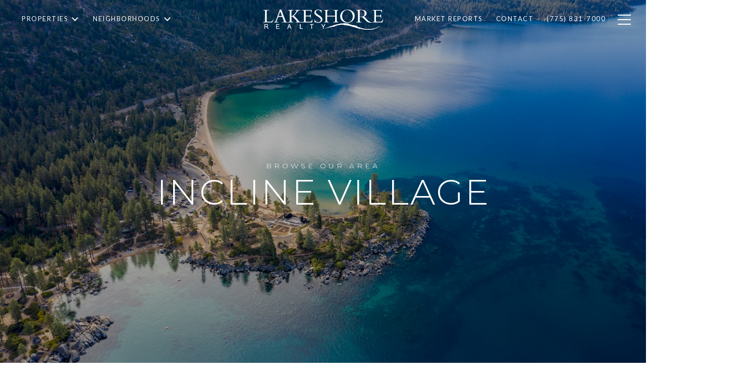

--- FILE ---
content_type: text/html
request_url: https://lakeshorerealty.com/modals.html
body_size: 4409
content:
    <style>
        #modal-2f355cd1-efdc-4fed-b7f0-74742bab427a .modal-content .popup-modal__close{opacity:1;}#modal-2f355cd1-efdc-4fed-b7f0-74742bab427a .close{display:none;}#modal-2f355cd1-efdc-4fed-b7f0-74742bab427a .modal-content{height:100%;padding:80px 70px;}@media (max-width: 768px){#modal-2f355cd1-efdc-4fed-b7f0-74742bab427a .modal-content{padding:24px;}}#modal-2f355cd1-efdc-4fed-b7f0-74742bab427a .modal-content .popup-modal__close{display:block;}#modal-2f355cd1-efdc-4fed-b7f0-74742bab427a .popup-modal{width:-webkit-fit-content;width:-moz-fit-content;width:fit-content;max-width:100%;margin-left:auto;margin-right:auto;position:relative;}#modal-2f355cd1-efdc-4fed-b7f0-74742bab427a .popup-modal.with-image{height:100%;}#modal-2f355cd1-efdc-4fed-b7f0-74742bab427a .popup-modal .lp-btn{-webkit-flex-shrink:0;-ms-flex-negative:0;flex-shrink:0;}#modal-2f355cd1-efdc-4fed-b7f0-74742bab427a .popup-modal .lp-text--subtitle{max-width:100%;}#modal-2f355cd1-efdc-4fed-b7f0-74742bab427a .popup-modal__close{position:absolute;right:5px;top:5px;z-index:10;background-color:transparent;border:none;width:40px;height:40px;cursor:pointer;opacity:0.2;display:none;color:inherit;}#modal-2f355cd1-efdc-4fed-b7f0-74742bab427a .popup-modal__close:before,#modal-2f355cd1-efdc-4fed-b7f0-74742bab427a .popup-modal__close:after{display:block;content:'';position:absolute;width:20px;height:2px;background-color:currentColor;left:50%;top:50%;}#modal-2f355cd1-efdc-4fed-b7f0-74742bab427a .popup-modal__close:before{-webkit-transform:translate(-50%, -50%) rotate(45deg);-moz-transform:translate(-50%, -50%) rotate(45deg);-ms-transform:translate(-50%, -50%) rotate(45deg);transform:translate(-50%, -50%) rotate(45deg);}#modal-2f355cd1-efdc-4fed-b7f0-74742bab427a .popup-modal__close:after{-webkit-transform:translate(-50%, -50%) rotate(-45deg);-moz-transform:translate(-50%, -50%) rotate(-45deg);-ms-transform:translate(-50%, -50%) rotate(-45deg);transform:translate(-50%, -50%) rotate(-45deg);}#modal-2f355cd1-efdc-4fed-b7f0-74742bab427a .popup-modal__container{margin-left:auto;margin-right:auto;position:relative;height:100%;}#modal-2f355cd1-efdc-4fed-b7f0-74742bab427a .popup-modal__container--with-image{min-height:463px;}@media (max-width: 768px){#modal-2f355cd1-efdc-4fed-b7f0-74742bab427a .popup-modal__container--with-image{-webkit-flex-direction:column;-ms-flex-direction:column;flex-direction:column;overflow-y:auto;}}#modal-2f355cd1-efdc-4fed-b7f0-74742bab427a .popup-modal__container--with-image .popup-modal__scroll{-webkit-flex-direction:row;-ms-flex-direction:row;flex-direction:row;display:-webkit-box;display:-webkit-flex;display:-ms-flexbox;display:flex;height:100%;min-height:463px;}@media (max-width: 768px){#modal-2f355cd1-efdc-4fed-b7f0-74742bab427a .popup-modal__container--with-image .popup-modal__scroll{-webkit-flex-direction:column;-ms-flex-direction:column;flex-direction:column;min-height:100%;height:auto;}}#modal-2f355cd1-efdc-4fed-b7f0-74742bab427a .popup-modal__container--with-image .popup-modal__image{width:50%;object-fit:cover;display:block;-webkit-flex-shrink:0;-ms-flex-negative:0;flex-shrink:0;}@media (max-width: 768px){#modal-2f355cd1-efdc-4fed-b7f0-74742bab427a .popup-modal__container--with-image .popup-modal__image{width:100%;height:322px;}}#modal-2f355cd1-efdc-4fed-b7f0-74742bab427a .popup-modal__container--with-image .popup-modal__form-field{margin-left:0;width:100%;max-width:100%;}@media (max-width: 768px){#modal-2f355cd1-efdc-4fed-b7f0-74742bab427a .popup-modal__container--with-image .popup-modal__form-field{max-width:415px;}}#modal-2f355cd1-efdc-4fed-b7f0-74742bab427a .popup-modal__container--with-image .popup-modal__title-group{text-align:left;}#modal-2f355cd1-efdc-4fed-b7f0-74742bab427a .popup-modal__container--with-image .popup-modal__form{width:100%;}#modal-2f355cd1-efdc-4fed-b7f0-74742bab427a .popup-modal__container--with-image .popup-modal__form.success{width:100%;}#modal-2f355cd1-efdc-4fed-b7f0-74742bab427a .popup-modal__container--with-image .popup-modal__form-group{width:50%;padding-left:130px;padding-right:130px;}@media (max-width: 1200px){#modal-2f355cd1-efdc-4fed-b7f0-74742bab427a .popup-modal__container--with-image .popup-modal__form-group{width:100%;padding:30px 50px;}}@media (max-width: 768px){#modal-2f355cd1-efdc-4fed-b7f0-74742bab427a .popup-modal__container--with-image .popup-modal__form-group{width:100%;padding:20px;}}#modal-2f355cd1-efdc-4fed-b7f0-74742bab427a .popup-modal__container--with-image .popup-modal__form-scroll{display:-webkit-box;display:-webkit-flex;display:-ms-flexbox;display:flex;-webkit-box-pack:start;-ms-flex-pack:start;-webkit-justify-content:flex-start;justify-content:flex-start;-webkit-align-items:flex-start;-webkit-box-align:flex-start;-ms-flex-align:flex-start;align-items:flex-start;-webkit-flex-direction:column;-ms-flex-direction:column;flex-direction:column;margin-top:auto;margin-bottom:auto;}@media (max-width: 768px){#modal-2f355cd1-efdc-4fed-b7f0-74742bab427a .popup-modal__container--with-image .popup-modal__form-scroll{width:100%;padding:20px;min-height:auto;overflow-y:unset;}}#modal-2f355cd1-efdc-4fed-b7f0-74742bab427a .popup-modal__title-group{margin-left:0;margin-right:0;}#modal-2f355cd1-efdc-4fed-b7f0-74742bab427a .popup-modal__scroll{max-height:100%;overflow-y:auto;}#modal-2f355cd1-efdc-4fed-b7f0-74742bab427a .popup-modal__form{text-align:center;max-width:100%;width:860px;display:-webkit-box;display:-webkit-flex;display:-ms-flexbox;display:flex;-webkit-flex-direction:column;-ms-flex-direction:column;flex-direction:column;-webkit-box-pack:center;-ms-flex-pack:center;-webkit-justify-content:center;justify-content:center;position:relative;margin-bottom:0;height:100%;margin-left:auto;margin-right:auto;}#modal-2f355cd1-efdc-4fed-b7f0-74742bab427a .popup-modal__form-group{padding:80px;width:100%;overflow-y:auto;display:-webkit-box;display:-webkit-flex;display:-ms-flexbox;display:flex;}@media (max-width: 768px){#modal-2f355cd1-efdc-4fed-b7f0-74742bab427a .popup-modal__form-group{padding:30px;overflow-y:unset;}}#modal-2f355cd1-efdc-4fed-b7f0-74742bab427a .popup-modal__form-scroll{width:100%;}#modal-2f355cd1-efdc-4fed-b7f0-74742bab427a .popup-modal__form-field{max-width:415px;margin-left:auto;margin-right:auto;}#modal-2f355cd1-efdc-4fed-b7f0-74742bab427a .popup-modal__input{width:100%;margin-bottom:0;}#modal-2f355cd1-efdc-4fed-b7f0-74742bab427a .popup-modal .thank-you{display:none;padding:80px;width:100vw;max-width:100%;-webkit-flex-direction:column;-ms-flex-direction:column;flex-direction:column;-webkit-box-pack:center;-ms-flex-pack:center;-webkit-justify-content:center;justify-content:center;-webkit-align-items:center;-webkit-box-align:center;-ms-flex-align:center;align-items:center;}@media (max-width: 768px){#modal-2f355cd1-efdc-4fed-b7f0-74742bab427a .popup-modal .thank-you{padding:30px;}}#modal-2f355cd1-efdc-4fed-b7f0-74742bab427a .popup-modal .success .thank-you{display:-webkit-box;display:-webkit-flex;display:-ms-flexbox;display:flex;}#modal-2f355cd1-efdc-4fed-b7f0-74742bab427a .popup-modal .success .popup-modal__form-scroll{display:none;}#modal-2f355cd1-efdc-4fed-b7f0-74742bab427a .popup-modal .success .popup-modal__image{display:none;}#modal-2f355cd1-efdc-4fed-b7f0-74742bab427a .popup-modal .success .popup-modal__form-group{display:none;}#modal-2f355cd1-efdc-4fed-b7f0-74742bab427a .popup-modal .popup-modal__container--with-image .success .popup-modal__scroll{display:none;}#modal-2f355cd1-efdc-4fed-b7f0-74742bab427a .lp-h-pot{width:1px;}
    </style>
    <script type="text/javascript">
        window.luxuryPresence._modalIncludes = {"modals":[{"modalId":"2f355cd1-efdc-4fed-b7f0-74742bab427a","websiteId":"f16dfbdc-401b-4b18-9745-7851b26e9853","templateId":null,"elementId":"9764c7e9-5f8d-4612-b0cd-613fa57f86bf","name":"Email Sign Up Modal with Image","displayOrder":0,"formValues":{"image":{"id":"628ae479-b7f6-48a2-83c1-f37067c9654a","alt":null,"bytes":2235888,"width":960,"format":"png","height":1200,"pngUrl":"","shared":true,"curated":false,"duration":null,"largeUrl":"https://media-production.lp-cdn.com/cdn-cgi/image/format=auto,quality=85/https://media-production.lp-cdn.com/media/4580c8ab-d400-4dc8-ab49-cd37c0066633","smallUrl":"https://media-production.lp-cdn.com/cdn-cgi/image/format=auto,quality=85/https://media-production.lp-cdn.com/media/4580c8ab-d400-4dc8-ab49-cd37c0066633","authorUrl":null,"createdAt":"2025-01-22T21:58:59.445Z","mediumUrl":"https://media-production.lp-cdn.com/cdn-cgi/image/format=auto,quality=85/https://media-production.lp-cdn.com/media/4580c8ab-d400-4dc8-ab49-cd37c0066633","sourceUrl":null,"updatedAt":"2025-01-22T21:58:59.445Z","xLargeUrl":"https://media-production.lp-cdn.com/cdn-cgi/image/format=auto,quality=85/https://media-production.lp-cdn.com/media/4580c8ab-d400-4dc8-ab49-cd37c0066633","__typename":"Media","altTagText":null,"authorName":null,"sourceName":"r2","xxLargeUrl":"https://media-production.lp-cdn.com/cdn-cgi/image/format=auto,quality=85/https://media-production.lp-cdn.com/media/4580c8ab-d400-4dc8-ab49-cd37c0066633","description":null,"displayName":"popup","originalUrl":"https://media-production.lp-cdn.com/cdn-cgi/image/format=auto,quality=85/https://media-production.lp-cdn.com/media/4580c8ab-d400-4dc8-ab49-cd37c0066633","resourceType":"image","thumbnailUrl":"https://media-production.lp-cdn.com/cdn-cgi/image/format=auto,quality=85,fit=scale-down,width=320/https://media-production.lp-cdn.com/media/4580c8ab-d400-4dc8-ab49-cd37c0066633","originalFileName":"Popup","cloudinaryPublicId":"4580c8ab-d400-4dc8-ab49-cd37c0066633"},"title":"Tailored Listings for You","subheader":"Say goodbye to endless searching. Get listings tailored to your dream home criteria sent directly to your inbox!","buttonText":"Submit","buttonStyle":"button-style-5","backgroundType":{"bgType":"SOLID","bgColor":"rgba(242, 245, 248, 1)","bgImage":"https://media-production.lp-cdn.com/media/705ea5f8-9845-4c08-a8ad-31949ffdfdac","bgVideo":"https://luxuryp.s3.amazonaws.com/video/4ktguf3j1dfhigo4eboe9uaor.mp4","opacity":0,"fontColor":"rgba(92, 121, 153, 1)","overlayColor":"rgba(0, 0, 0, 0)","bgVideoPoster":null},"TCRBusinessName":"Lakeshore Realty","secondaryButton":{"id":"40","path":"/home-search/listings","show":true,"type":"LINK","email":"","phone":"","style":"button-style-5","content":"View All"},"success-message":"Thank You!","success-description":"Stay tuned for tailored listings.","RedirectAfterFormSubmissionURL":""},"customHtmlMarkdown":null,"customCss":".modal-content .popup-modal__close {\r\n    opacity: 1;\r\n}","sourceResource":null,"sourceVariables":{},"pageSpecific":false,"trigger":"EXIT","backgroundColor":"rgba(92, 121, 153, 0.8)","colorSettings":{},"timerDelay":0,"lastUpdatingUserId":"c7efa6ae-da37-490d-ab01-9992fbcf2f74","lastUpdateHash":"fbd7110b-3566-5708-846e-ab26310870c4","createdAt":"2025-01-22T21:57:16.000Z","updatedAt":"2025-03-18T00:47:27.236Z","mediaMap":{},"created_at":"2025-01-22T21:57:16.000Z","updated_at":"2025-03-18T00:47:27.236Z","deleted_at":null,"pages":[]}]};

        const {loadJs, loadCss, jsLibsMap} = window.luxuryPresence.libs;

        const enabledLibsMap = {
            enableParollerJs: 'paroller',
            enableIonRangeSlider: 'ionRangeSlider',
            enableSplide: 'splide',
            enableWowJs: 'wow',
            enableJquery: 'jquery',
            enableSlickJs: 'slick',
        };
        const requiredLibs = [];
                requiredLibs.push(enabledLibsMap['enableWowJs']);
                requiredLibs.push(enabledLibsMap['enableSlickJs']);
                requiredLibs.push(enabledLibsMap['enableParollerJs']);
                requiredLibs.push(enabledLibsMap['enableIonRangeSlider']);
                requiredLibs.push(enabledLibsMap['enableJquery']);
                requiredLibs.push(enabledLibsMap['enableSplide']);

        const loadScriptAsync = (url) => {
            return new Promise((resolve, reject) => {
                loadJs(url, resolve);
            });
        };

        const loadDependencies = async (libs) => {
            for (const lib of libs) {
                const libConfig = jsLibsMap[lib];
                if (libConfig && !libConfig.isLoaded) {

                    if (libConfig.requires) {
                        await loadDependencies(libConfig.requires);
                    }

                    await loadScriptAsync(libConfig.jsSrc);
                    if (libConfig.cssSrc) {
                        loadCss(libConfig.cssSrc);
                    }

                    libConfig.isLoaded = true;
                }
            }
        };


        const initializeModalScripts = () => {
                try {
(function init(sectionDomId) {
  var section = $('#' + sectionDomId);
  section.find('.popup-modal').on('click', function (e) {
    e.stopPropagation();
    return;
  });
  section.on('click', function () {
    window.lpUI.hideModal(sectionDomId);
  });
  $('#' + sectionDomId).on('lpui-show', function () {
    window.lpUI.requestScrollLock(sectionDomId);
  });
  const form = $("#" + sectionDomId).find("form");
  const redirectLink = $('#' + sectionDomId + ' .redirect-link');
  form.on("reset", function () {
    redirectPage(redirectLink);
  });
  function redirectPage(link) {
    if (link.length) {
      const rawHref = link.attr('href');
      link.attr('href', setHttp(rawHref));
      link[0].click();
    }
  }
  function setHttp(link) {
    if (link.search(/^http[s]?\:\/\/|\//) == -1) {
      link = 'http://' + link;
    }
    return link;
  }
})('modal-2f355cd1-efdc-4fed-b7f0-74742bab427a', 'undefined');
} catch(e) {
console.log(e);
}
        };

        // Dynamically load all required libraries and execute modal scripts
        (async () => {
            try {
                await loadDependencies(requiredLibs);
                initializeModalScripts();
            } catch (error) {
                console.error("Error loading libraries: ", error);
            }
        })();
    </script>
        <div id="modal-2f355cd1-efdc-4fed-b7f0-74742bab427a" class="modal "
            data-el-id="9764c7e9-5f8d-4612-b0cd-613fa57f86bf"
            style="background-color: rgba(92, 121, 153, 0.8);"
            >
            <div class="modal-content">
                <div class="popup-modal with-image redesign">
        
          <div class="popup-modal__container popup-modal__container--with-image">
        
        
            <form class="popup-modal__form " data-type="contact-form" style="background: rgba(242, 245, 248, 1); color: rgba(92, 121, 153, 1)">
              <button type="button" class="popup-modal__close close"></button>
              <div class="popup-modal__scroll">
                <img src="https://media-production.lp-cdn.com/cdn-cgi/image/format=auto,quality=85/https://media-production.lp-cdn.com/media/4580c8ab-d400-4dc8-ab49-cd37c0066633" srcset="https://media-production.lp-cdn.com/cdn-cgi/image/format=auto,quality=85,fit=scale-down,width=320/https://media-production.lp-cdn.com/media/4580c8ab-d400-4dc8-ab49-cd37c0066633 320w, https://media-production.lp-cdn.com/cdn-cgi/image/format=auto,quality=85/https://media-production.lp-cdn.com/media/4580c8ab-d400-4dc8-ab49-cd37c0066633 960w" alt="image" sizes="(max-width: 768px) 100vw, 50vw" class="popup-modal__image portrait">
                <div class="popup-modal__form-group">
                  
                    <div class="popup-modal__form-scroll">
        
                    <div class="lp-title-group popup-modal__title-group">
                      <h2 class="lp-h2">Tailored Listings for You</h2>
                      <div class="lp-h4 lp-text--subtitle lp-pre-line">Say goodbye to endless searching. Get listings tailored to your dream home criteria sent directly to your inbox!</div>
                    </div>
        
                    <div class="popup-modal__form-field">
                      <input id="mp-email" name="email" type="email" class="lp-input popup-modal__input" placeholder="Email" required pattern="[a-zA-Z0-9.!#$%&amp;’*+/=?^_`{|}~-]+@[a-zA-Z0-9-]+(?:\.[a-zA-Z0-9-]+)+">
                      <input type="hidden" name="source" value="NEWSLETTER_SIGNUP">
                      <input id="mp-middleName" name="middleName" value="" autocomplete="off" tabindex="-1" class="lp-h-pot">
                    </div>
                    <div class="lp-disclaimer">  <label style='display: none;' for='-termsAccepted'>Opt In/Disclaimer Consent:</label>
          <label class='lp-tcr-content'>
            <span class='lp-tcr-checkbox'>
              <input
                type='checkbox'
                id='-termsAccepted'
                name='termsAccepted'
                oninvalid="this.setCustomValidity('Please accept the terms and conditions')"
                oninput="this.setCustomValidity('')"
                required
              /></span>
            <span class='lp-tcr-message'>
              
                I agree to be contacted by
                Lakeshore Realty
                via call, email, and text for real estate services. To opt out, you can reply 'stop' at any time or reply 'help' for assistance. 
                You can also click the unsubscribe link in the emails. Message and data rates may apply. Message frequency may vary.
                <a href='/terms-and-conditions' target='_blank'>Privacy Policy</a>.
            </span>
          </label>
        </div>
                    <button class="lp-btn lp-btn--dark lp-btn--outline lp-btn--mob-full-width button-style-5" type="submit">Submit</button>
                  </div>
        
                </div>
              </div>
        
              <div class="thank-you wide">
                <div class="lp-title-group">
                  <h2 class="lp-h2">Thank You!</h2>
                  <p class="lp-pre-line lp-h4">Stay tuned for tailored listings.</p>
                </div>
                        <a
                            href="/home-search/listings"
                            
                            class="lp-btn lp-btn--dark lp-btn--outline lp-btn--mob-full-width button-style-5"
                            
                            
                            
                            
                            
                            >
                                    View All
                            </a>
              </div>
            </form>
            
          </div>
        </div>
            </div>
            <button class="close lp-close" type="button" aria-label="close modal">
                <span class="lp-close-icon" aria-hidden="true"></span>
            </button>
        </div><script>(function(){function c(){var b=a.contentDocument||a.contentWindow.document;if(b){var d=b.createElement('script');d.innerHTML="window.__CF$cv$params={r:'9c401641ae65983d',t:'MTc2OTQzMTMxMS4wMDAwMDA='};var a=document.createElement('script');a.nonce='';a.src='/cdn-cgi/challenge-platform/scripts/jsd/main.js';document.getElementsByTagName('head')[0].appendChild(a);";b.getElementsByTagName('head')[0].appendChild(d)}}if(document.body){var a=document.createElement('iframe');a.height=1;a.width=1;a.style.position='absolute';a.style.top=0;a.style.left=0;a.style.border='none';a.style.visibility='hidden';document.body.appendChild(a);if('loading'!==document.readyState)c();else if(window.addEventListener)document.addEventListener('DOMContentLoaded',c);else{var e=document.onreadystatechange||function(){};document.onreadystatechange=function(b){e(b);'loading'!==document.readyState&&(document.onreadystatechange=e,c())}}}})();</script>